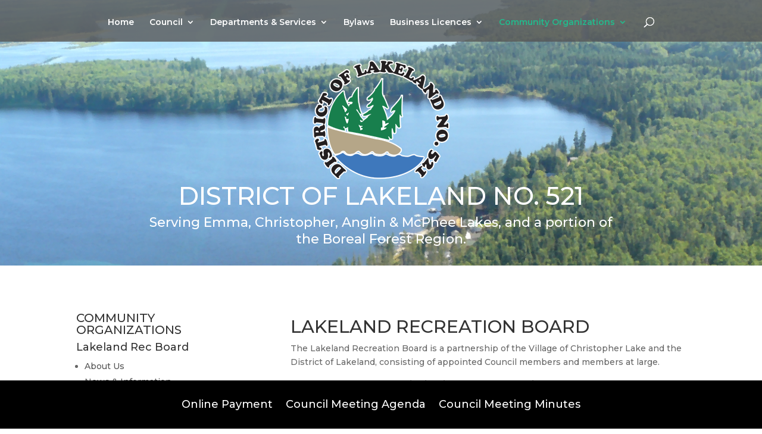

--- FILE ---
content_type: text/css
request_url: https://www.lakeland521.ca/wp-content/cache/wpfc-minified/knbu0qy3/br1ng.css
body_size: 6408
content:
@font-face {
font-family: 'FontAwesome';
src: url(//www.lakeland521.ca/wp-content/plugins/calendar-event/Includes/../JS/fonts/fontawesome-webfont.eot?v=4.6.3);
src: url(//www.lakeland521.ca/wp-content/plugins/calendar-event/Includes/../JS/fonts/fontawesome-webfont.eot?#iefix&v=4.6.3) format('embedded-opentype'), url(//www.lakeland521.ca/wp-content/plugins/calendar-event/Includes/../JS/fonts/fontawesome-webfont.woff2?v=4.6.3) format('woff2'), url(//www.lakeland521.ca/wp-content/plugins/calendar-event/Includes/../JS/fonts/fontawesome-webfont.woff?v=4.6.3) format('woff'), url(//www.lakeland521.ca/wp-content/plugins/calendar-event/Includes/../JS/fonts/fontawesome-webfont.ttf?v=4.6.3) format('truetype'), url(//www.lakeland521.ca/wp-content/plugins/calendar-event/Includes/../JS/fonts/fontawesome-webfont.svg?v=4.6.3#fontawesomeregular) format('svg');
font-weight: normal;
font-style: normal;
}
.totalsoft {
display: inline-block;
font: normal normal normal 14px/1 FontAwesome;
font-family: FontAwesome !important;
font-size: inherit;
text-rendering: auto;
-webkit-font-smoothing: antialiased;
-moz-osx-font-smoothing: grayscale;
} .totalsoft-lg {
font-size: 1.33333333em;
line-height: 0.75em;
vertical-align: -15%;
}
.totalsoft-2x {
font-size: 2em;
}
.totalsoft-3x {
font-size: 3em;
}
.totalsoft-4x {
font-size: 4em;
}
.totalsoft-5x {
font-size: 5em;
}
.totalsoft-fw {
width: 1.28571429em;
text-align: center;
}
.totalsoft-ul {
padding-left: 0;
margin-left: 2.14285714em;
list-style-type: none;
}
.totalsoft-ul > li {
position: relative;
}
.totalsoft-li {
position: absolute;
left: -2.14285714em;
width: 2.14285714em;
top: 0.14285714em;
text-align: center;
}
.totalsoft-li.totalsoft-lg {
left: -1.85714286em;
}
.totalsoft-border {
padding: .2em .25em .15em;
border: solid 0.08em #eeeeee;
border-radius: .1em;
}
.totalsoft-pull-left {
float: left;
}
.totalsoft-pull-right {
float: right;
}
.totalsoft.totalsoft-pull-left {
margin-right: .3em;
}
.totalsoft.totalsoft-pull-right {
margin-left: .3em;
} .pull-right {
float: right;
}
.pull-left {
float: left;
}
.totalsoft.pull-left {
margin-right: .3em;
}
.totalsoft.pull-right {
margin-left: .3em;
}
.totalsoft-spin {
-webkit-animation: fa-spin 2s infinite linear;
animation: fa-spin 2s infinite linear;
}
.totalsoft-pulse {
-webkit-animation: fa-spin 1s infinite steps(8);
animation: fa-spin 1s infinite steps(8);
}
@-webkit-keyframes fa-spin {
0% {
-webkit-transform: rotate(0deg);
transform: rotate(0deg);
}
100% {
-webkit-transform: rotate(359deg);
transform: rotate(359deg);
}
}
@keyframes fa-spin {
0% {
-webkit-transform: rotate(0deg);
transform: rotate(0deg);
}
100% {
-webkit-transform: rotate(359deg);
transform: rotate(359deg);
}
}
.totalsoft-rotate-90 {
-ms-filter: "progid:DXImageTransform.Microsoft.BasicImage(rotation=1)";
-webkit-transform: rotate(90deg);
-ms-transform: rotate(90deg);
transform: rotate(90deg);
}
.totalsoft-rotate-180 {
-ms-filter: "progid:DXImageTransform.Microsoft.BasicImage(rotation=2)";
-webkit-transform: rotate(180deg);
-ms-transform: rotate(180deg);
transform: rotate(180deg);
}
.totalsoft-rotate-270 {
-ms-filter: "progid:DXImageTransform.Microsoft.BasicImage(rotation=3)";
-webkit-transform: rotate(270deg);
-ms-transform: rotate(270deg);
transform: rotate(270deg);
}
.totalsoft-flip-horizontal {
-ms-filter: "progid:DXImageTransform.Microsoft.BasicImage(rotation=0, mirror=1)";
-webkit-transform: scale(-1, 1);
-ms-transform: scale(-1, 1);
transform: scale(-1, 1);
}
.totalsoft-flip-vertical {
-ms-filter: "progid:DXImageTransform.Microsoft.BasicImage(rotation=2, mirror=1)";
-webkit-transform: scale(1, -1);
-ms-transform: scale(1, -1);
transform: scale(1, -1);
}
:root .totalsoft-rotate-90,
:root .totalsoft-rotate-180,
:root .totalsoft-rotate-270,
:root .totalsoft-flip-horizontal,
:root .totalsoft-flip-vertical {
filter: none;
}
.totalsoft-stack {
position: relative;
display: inline-block;
width: 2em;
height: 2em;
line-height: 2em;
vertical-align: middle;
}
.totalsoft-stack-1x,
.totalsoft-stack-2x {
position: absolute;
left: 0;
width: 100%;
text-align: center;
}
.totalsoft-stack-1x {
line-height: inherit;
}
.totalsoft-stack-2x {
font-size: 2em;
}
.totalsoft-inverse {
color: #ffffff;
} .totalsoft-glass:before {
content: "\f000";
}
.totalsoft-music:before {
content: "\f001";
}
.totalsoft-search:before {
content: "\f002";
}
.totalsoft-envelope-o:before {
content: "\f003";
}
.totalsoft-heart:before {
content: "\f004";
}
.totalsoft-star:before {
content: "\f005";
}
.totalsoft-star-o:before {
content: "\f006";
}
.totalsoft-user:before {
content: "\f007";
}
.totalsoft-film:before {
content: "\f008";
}
.totalsoft-th-large:before {
content: "\f009";
}
.totalsoft-th:before {
content: "\f00a";
}
.totalsoft-th-list:before {
content: "\f00b";
}
.totalsoft-check:before {
content: "\f00c";
}
.totalsoft-remove:before,
.totalsoft-close:before,
.totalsoft-times:before {
content: "\f00d";
}
.totalsoft-search-plus:before {
content: "\f00e";
}
.totalsoft-search-minus:before {
content: "\f010";
}
.totalsoft-power-off:before {
content: "\f011";
}
.totalsoft-signal:before {
content: "\f012";
}
.totalsoft-gear:before,
.totalsoft-cog:before {
content: "\f013";
}
.totalsoft-trash-o:before {
content: "\f014";
}
.totalsoft-home:before {
content: "\f015";
}
.totalsoft-file-o:before {
content: "\f016";
}
.totalsoft-clock-o:before {
content: "\f017";
}
.totalsoft-road:before {
content: "\f018";
}
.totalsoft-download:before {
content: "\f019";
}
.totalsoft-arrow-circle-o-down:before {
content: "\f01a";
}
.totalsoft-arrow-circle-o-up:before {
content: "\f01b";
}
.totalsoft-inbox:before {
content: "\f01c";
}
.totalsoft-play-circle-o:before {
content: "\f01d";
}
.totalsoft-rotate-right:before,
.totalsoft-repeat:before {
content: "\f01e";
}
.totalsoft-refresh:before {
content: "\f021";
}
.totalsoft-list-alt:before {
content: "\f022";
}
.totalsoft-lock:before {
content: "\f023";
}
.totalsoft-flag:before {
content: "\f024";
}
.totalsoft-headphones:before {
content: "\f025";
}
.totalsoft-volume-off:before {
content: "\f026";
}
.totalsoft-volume-down:before {
content: "\f027";
}
.totalsoft-volume-up:before {
content: "\f028";
}
.totalsoft-qrcode:before {
content: "\f029";
}
.totalsoft-barcode:before {
content: "\f02a";
}
.totalsoft-tag:before {
content: "\f02b";
}
.totalsoft-tags:before {
content: "\f02c";
}
.totalsoft-book:before {
content: "\f02d";
}
.totalsoft-bookmark:before {
content: "\f02e";
}
.totalsoft-print:before {
content: "\f02f";
}
.totalsoft-camera:before {
content: "\f030";
}
.totalsoft-font:before {
content: "\f031";
}
.totalsoft-bold:before {
content: "\f032";
}
.totalsoft-italic:before {
content: "\f033";
}
.totalsoft-text-height:before {
content: "\f034";
}
.totalsoft-text-width:before {
content: "\f035";
}
.totalsoft-align-left:before {
content: "\f036";
}
.totalsoft-align-center:before {
content: "\f037";
}
.totalsoft-align-right:before {
content: "\f038";
}
.totalsoft-align-justify:before {
content: "\f039";
}
.totalsoft-list:before {
content: "\f03a";
}
.totalsoft-dedent:before,
.totalsoft-outdent:before {
content: "\f03b";
}
.totalsoft-indent:before {
content: "\f03c";
}
.totalsoft-video-camera:before {
content: "\f03d";
}
.totalsoft-photo:before,
.totalsoft-image:before,
.totalsoft-picture-o:before {
content: "\f03e";
}
.totalsoft-pencil:before {
content: "\f040";
}
.totalsoft-map-marker:before {
content: "\f041";
}
.totalsoft-adjust:before {
content: "\f042";
}
.totalsoft-tint:before {
content: "\f043";
}
.totalsoft-edit:before,
.totalsoft-pencil-square-o:before {
content: "\f044";
}
.totalsoft-share-square-o:before {
content: "\f045";
}
.totalsoft-check-square-o:before {
content: "\f046";
}
.totalsoft-arrows:before {
content: "\f047";
}
.totalsoft-step-backward:before {
content: "\f048";
}
.totalsoft-fast-backward:before {
content: "\f049";
}
.totalsoft-backward:before {
content: "\f04a";
}
.totalsoft-play:before {
content: "\f04b";
}
.totalsoft-pause:before {
content: "\f04c";
}
.totalsoft-stop:before {
content: "\f04d";
}
.totalsoft-forward:before {
content: "\f04e";
}
.totalsoft-fast-forward:before {
content: "\f050";
}
.totalsoft-step-forward:before {
content: "\f051";
}
.totalsoft-eject:before {
content: "\f052";
}
.totalsoft-chevron-left:before {
content: "\f053";
}
.totalsoft-chevron-right:before {
content: "\f054";
}
.totalsoft-plus-circle:before {
content: "\f055";
}
.totalsoft-minus-circle:before {
content: "\f056";
}
.totalsoft-times-circle:before {
content: "\f057";
}
.totalsoft-check-circle:before {
content: "\f058";
}
.totalsoft-question-circle:before {
content: "\f059";
}
.totalsoft-info-circle:before {
content: "\f05a";
}
.totalsoft-crosshairs:before {
content: "\f05b";
}
.totalsoft-times-circle-o:before {
content: "\f05c";
}
.totalsoft-check-circle-o:before {
content: "\f05d";
}
.totalsoft-ban:before {
content: "\f05e";
}
.totalsoft-arrow-left:before {
content: "\f060";
}
.totalsoft-arrow-right:before {
content: "\f061";
}
.totalsoft-arrow-up:before {
content: "\f062";
}
.totalsoft-arrow-down:before {
content: "\f063";
}
.totalsoft-mail-forward:before,
.totalsoft-share:before {
content: "\f064";
}
.totalsoft-expand:before {
content: "\f065";
}
.totalsoft-compress:before {
content: "\f066";
}
.totalsoft-plus:before {
content: "\f067";
}
.totalsoft-minus:before {
content: "\f068";
}
.totalsoft-asterisk:before {
content: "\f069";
}
.totalsoft-exclamation-circle:before {
content: "\f06a";
}
.totalsoft-gift:before {
content: "\f06b";
}
.totalsoft-leaf:before {
content: "\f06c";
}
.totalsoft-fire:before {
content: "\f06d";
}
.totalsoft-eye:before {
content: "\f06e";
}
.totalsoft-eye-slash:before {
content: "\f070";
}
.totalsoft-warning:before,
.totalsoft-exclamation-triangle:before {
content: "\f071";
}
.totalsoft-plane:before {
content: "\f072";
}
.totalsoft-calendar:before {
content: "\f073";
}
.totalsoft-random:before {
content: "\f074";
}
.totalsoft-comment:before {
content: "\f075";
}
.totalsoft-magnet:before {
content: "\f076";
}
.totalsoft-chevron-up:before {
content: "\f077";
}
.totalsoft-chevron-down:before {
content: "\f078";
}
.totalsoft-retweet:before {
content: "\f079";
}
.totalsoft-shopping-cart:before {
content: "\f07a";
}
.totalsoft-folder:before {
content: "\f07b";
}
.totalsoft-folder-open:before {
content: "\f07c";
}
.totalsoft-arrows-v:before {
content: "\f07d";
}
.totalsoft-arrows-h:before {
content: "\f07e";
}
.totalsoft-bar-chart-o:before,
.totalsoft-bar-chart:before {
content: "\f080";
}
.totalsoft-twitter-square:before {
content: "\f081";
}
.totalsoft-facebook-square:before {
content: "\f082";
}
.totalsoft-camera-retro:before {
content: "\f083";
}
.totalsoft-key:before {
content: "\f084";
}
.totalsoft-gears:before,
.totalsoft-cogs:before {
content: "\f085";
}
.totalsoft-comments:before {
content: "\f086";
}
.totalsoft-thumbs-o-up:before {
content: "\f087";
}
.totalsoft-thumbs-o-down:before {
content: "\f088";
}
.totalsoft-star-half:before {
content: "\f089";
}
.totalsoft-heart-o:before {
content: "\f08a";
}
.totalsoft-sign-out:before {
content: "\f08b";
}
.totalsoft-linkedin-square:before {
content: "\f08c";
}
.totalsoft-thumb-tack:before {
content: "\f08d";
}
.totalsoft-external-link:before {
content: "\f08e";
}
.totalsoft-sign-in:before {
content: "\f090";
}
.totalsoft-trophy:before {
content: "\f091";
}
.totalsoft-github-square:before {
content: "\f092";
}
.totalsoft-upload:before {
content: "\f093";
}
.totalsoft-lemon-o:before {
content: "\f094";
}
.totalsoft-phone:before {
content: "\f095";
}
.totalsoft-square-o:before {
content: "\f096";
}
.totalsoft-bookmark-o:before {
content: "\f097";
}
.totalsoft-phone-square:before {
content: "\f098";
}
.totalsoft-twitter:before {
content: "\f099";
}
.totalsoft-facebook-f:before,
.totalsoft-facebook:before {
content: "\f09a";
}
.totalsoft-github:before {
content: "\f09b";
}
.totalsoft-unlock:before {
content: "\f09c";
}
.totalsoft-credit-card:before {
content: "\f09d";
}
.totalsoft-feed:before,
.totalsoft-rss:before {
content: "\f09e";
}
.totalsoft-hdd-o:before {
content: "\f0a0";
}
.totalsoft-bullhorn:before {
content: "\f0a1";
}
.totalsoft-bell:before {
content: "\f0f3";
}
.totalsoft-certificate:before {
content: "\f0a3";
}
.totalsoft-hand-o-right:before {
content: "\f0a4";
}
.totalsoft-hand-o-left:before {
content: "\f0a5";
}
.totalsoft-hand-o-up:before {
content: "\f0a6";
}
.totalsoft-hand-o-down:before {
content: "\f0a7";
}
.totalsoft-arrow-circle-left:before {
content: "\f0a8";
}
.totalsoft-arrow-circle-right:before {
content: "\f0a9";
}
.totalsoft-arrow-circle-up:before {
content: "\f0aa";
}
.totalsoft-arrow-circle-down:before {
content: "\f0ab";
}
.totalsoft-globe:before {
content: "\f0ac";
}
.totalsoft-wrench:before {
content: "\f0ad";
}
.totalsoft-tasks:before {
content: "\f0ae";
}
.totalsoft-filter:before {
content: "\f0b0";
}
.totalsoft-briefcase:before {
content: "\f0b1";
}
.totalsoft-arrows-alt:before {
content: "\f0b2";
}
.totalsoft-group:before,
.totalsoft-users:before {
content: "\f0c0";
}
.totalsoft-chain:before,
.totalsoft-link:before {
content: "\f0c1";
}
.totalsoft-cloud:before {
content: "\f0c2";
}
.totalsoft-flask:before {
content: "\f0c3";
}
.totalsoft-cut:before,
.totalsoft-scissors:before {
content: "\f0c4";
}
.totalsoft-copy:before,
.totalsoft-files-o:before {
content: "\f0c5";
}
.totalsoft-paperclip:before {
content: "\f0c6";
}
.totalsoft-save:before,
.totalsoft-floppy-o:before {
content: "\f0c7";
}
.totalsoft-square:before {
content: "\f0c8";
}
.totalsoft-navicon:before,
.totalsoft-reorder:before,
.totalsoft-bars:before {
content: "\f0c9";
}
.totalsoft-list-ul:before {
content: "\f0ca";
}
.totalsoft-list-ol:before {
content: "\f0cb";
}
.totalsoft-strikethrough:before {
content: "\f0cc";
}
.totalsoft-underline:before {
content: "\f0cd";
}
.totalsoft-table:before {
content: "\f0ce";
}
.totalsoft-magic:before {
content: "\f0d0";
}
.totalsoft-truck:before {
content: "\f0d1";
}
.totalsoft-pinterest:before {
content: "\f0d2";
}
.totalsoft-pinterest-square:before {
content: "\f0d3";
}
.totalsoft-google-plus-square:before {
content: "\f0d4";
}
.totalsoft-google-plus:before {
content: "\f0d5";
}
.totalsoft-money:before {
content: "\f0d6";
}
.totalsoft-caret-down:before {
content: "\f0d7";
}
.totalsoft-caret-up:before {
content: "\f0d8";
}
.totalsoft-caret-left:before {
content: "\f0d9";
}
.totalsoft-caret-right:before {
content: "\f0da";
}
.totalsoft-columns:before {
content: "\f0db";
}
.totalsoft-unsorted:before,
.totalsoft-sort:before {
content: "\f0dc";
}
.totalsoft-sort-down:before,
.totalsoft-sort-desc:before {
content: "\f0dd";
}
.totalsoft-sort-up:before,
.totalsoft-sort-asc:before {
content: "\f0de";
}
.totalsoft-envelope:before {
content: "\f0e0";
}
.totalsoft-linkedin:before {
content: "\f0e1";
}
.totalsoft-rotate-left:before,
.totalsoft-undo:before {
content: "\f0e2";
}
.totalsoft-legal:before,
.totalsoft-gavel:before {
content: "\f0e3";
}
.totalsoft-dashboard:before,
.totalsoft-tachometer:before {
content: "\f0e4";
}
.totalsoft-comment-o:before {
content: "\f0e5";
}
.totalsoft-comments-o:before {
content: "\f0e6";
}
.totalsoft-flash:before,
.totalsoft-bolt:before {
content: "\f0e7";
}
.totalsoft-sitemap:before {
content: "\f0e8";
}
.totalsoft-umbrella:before {
content: "\f0e9";
}
.totalsoft-paste:before,
.totalsoft-clipboard:before {
content: "\f0ea";
}
.totalsoft-lightbulb-o:before {
content: "\f0eb";
}
.totalsoft-exchange:before {
content: "\f0ec";
}
.totalsoft-cloud-download:before {
content: "\f0ed";
}
.totalsoft-cloud-upload:before {
content: "\f0ee";
}
.totalsoft-user-md:before {
content: "\f0f0";
}
.totalsoft-stethoscope:before {
content: "\f0f1";
}
.totalsoft-suitcase:before {
content: "\f0f2";
}
.totalsoft-bell-o:before {
content: "\f0a2";
}
.totalsoft-coffee:before {
content: "\f0f4";
}
.totalsoft-cutlery:before {
content: "\f0f5";
}
.totalsoft-file-text-o:before {
content: "\f0f6";
}
.totalsoft-building-o:before {
content: "\f0f7";
}
.totalsoft-hospital-o:before {
content: "\f0f8";
}
.totalsoft-ambulance:before {
content: "\f0f9";
}
.totalsoft-medkit:before {
content: "\f0fa";
}
.totalsoft-fighter-jet:before {
content: "\f0fb";
}
.totalsoft-beer:before {
content: "\f0fc";
}
.totalsoft-h-square:before {
content: "\f0fd";
}
.totalsoft-plus-square:before {
content: "\f0fe";
}
.totalsoft-angle-double-left:before {
content: "\f100";
}
.totalsoft-angle-double-right:before {
content: "\f101";
}
.totalsoft-angle-double-up:before {
content: "\f102";
}
.totalsoft-angle-double-down:before {
content: "\f103";
}
.totalsoft-angle-left:before {
content: "\f104";
}
.totalsoft-angle-right:before {
content: "\f105";
}
.totalsoft-angle-up:before {
content: "\f106";
}
.totalsoft-angle-down:before {
content: "\f107";
}
.totalsoft-desktop:before {
content: "\f108";
}
.totalsoft-laptop:before {
content: "\f109";
}
.totalsoft-tablet:before {
content: "\f10a";
}
.totalsoft-mobile-phone:before,
.totalsoft-mobile:before {
content: "\f10b";
}
.totalsoft-circle-o:before {
content: "\f10c";
}
.totalsoft-quote-left:before {
content: "\f10d";
}
.totalsoft-quote-right:before {
content: "\f10e";
}
.totalsoft-spinner:before {
content: "\f110";
}
.totalsoft-circle:before {
content: "\f111";
}
.totalsoft-mail-reply:before,
.totalsoft-reply:before {
content: "\f112";
}
.totalsoft-github-alt:before {
content: "\f113";
}
.totalsoft-folder-o:before {
content: "\f114";
}
.totalsoft-folder-open-o:before {
content: "\f115";
}
.totalsoft-smile-o:before {
content: "\f118";
}
.totalsoft-frown-o:before {
content: "\f119";
}
.totalsoft-meh-o:before {
content: "\f11a";
}
.totalsoft-gamepad:before {
content: "\f11b";
}
.totalsoft-keyboard-o:before {
content: "\f11c";
}
.totalsoft-flag-o:before {
content: "\f11d";
}
.totalsoft-flag-checkered:before {
content: "\f11e";
}
.totalsoft-terminal:before {
content: "\f120";
}
.totalsoft-code:before {
content: "\f121";
}
.totalsoft-mail-reply-all:before,
.totalsoft-reply-all:before {
content: "\f122";
}
.totalsoft-star-half-empty:before,
.totalsoft-star-half-full:before,
.totalsoft-star-half-o:before {
content: "\f123";
}
.totalsoft-location-arrow:before {
content: "\f124";
}
.totalsoft-crop:before {
content: "\f125";
}
.totalsoft-code-fork:before {
content: "\f126";
}
.totalsoft-unlink:before,
.totalsoft-chain-broken:before {
content: "\f127";
}
.totalsoft-question:before {
content: "\f128";
}
.totalsoft-info:before {
content: "\f129";
}
.totalsoft-exclamation:before {
content: "\f12a";
}
.totalsoft-superscript:before {
content: "\f12b";
}
.totalsoft-subscript:before {
content: "\f12c";
}
.totalsoft-eraser:before {
content: "\f12d";
}
.totalsoft-puzzle-piece:before {
content: "\f12e";
}
.totalsoft-microphone:before {
content: "\f130";
}
.totalsoft-microphone-slash:before {
content: "\f131";
}
.totalsoft-shield:before {
content: "\f132";
}
.totalsoft-calendar-o:before {
content: "\f133";
}
.totalsoft-fire-extinguisher:before {
content: "\f134";
}
.totalsoft-rocket:before {
content: "\f135";
}
.totalsoft-maxcdn:before {
content: "\f136";
}
.totalsoft-chevron-circle-left:before {
content: "\f137";
}
.totalsoft-chevron-circle-right:before {
content: "\f138";
}
.totalsoft-chevron-circle-up:before {
content: "\f139";
}
.totalsoft-chevron-circle-down:before {
content: "\f13a";
}
.totalsoft-html5:before {
content: "\f13b";
}
.totalsoft-css3:before {
content: "\f13c";
}
.totalsoft-anchor:before {
content: "\f13d";
}
.totalsoft-unlock-alt:before {
content: "\f13e";
}
.totalsoft-bullseye:before {
content: "\f140";
}
.totalsoft-ellipsis-h:before {
content: "\f141";
}
.totalsoft-ellipsis-v:before {
content: "\f142";
}
.totalsoft-rss-square:before {
content: "\f143";
}
.totalsoft-play-circle:before {
content: "\f144";
}
.totalsoft-ticket:before {
content: "\f145";
}
.totalsoft-minus-square:before {
content: "\f146";
}
.totalsoft-minus-square-o:before {
content: "\f147";
}
.totalsoft-level-up:before {
content: "\f148";
}
.totalsoft-level-down:before {
content: "\f149";
}
.totalsoft-check-square:before {
content: "\f14a";
}
.totalsoft-pencil-square:before {
content: "\f14b";
}
.totalsoft-external-link-square:before {
content: "\f14c";
}
.totalsoft-share-square:before {
content: "\f14d";
}
.totalsoft-compass:before {
content: "\f14e";
}
.totalsoft-toggle-down:before,
.totalsoft-caret-square-o-down:before {
content: "\f150";
}
.totalsoft-toggle-up:before,
.totalsoft-caret-square-o-up:before {
content: "\f151";
}
.totalsoft-toggle-right:before,
.totalsoft-caret-square-o-right:before {
content: "\f152";
}
.totalsoft-euro:before,
.totalsoft-eur:before {
content: "\f153";
}
.totalsoft-gbp:before {
content: "\f154";
}
.totalsoft-dollar:before,
.totalsoft-usd:before {
content: "\f155";
}
.totalsoft-rupee:before,
.totalsoft-inr:before {
content: "\f156";
}
.totalsoft-cny:before,
.totalsoft-rmb:before,
.totalsoft-yen:before,
.totalsoft-jpy:before {
content: "\f157";
}
.totalsoft-ruble:before,
.totalsoft-rouble:before,
.totalsoft-rub:before {
content: "\f158";
}
.totalsoft-won:before,
.totalsoft-krw:before {
content: "\f159";
}
.totalsoft-bitcoin:before,
.totalsoft-btc:before {
content: "\f15a";
}
.totalsoft-file:before {
content: "\f15b";
}
.totalsoft-file-text:before {
content: "\f15c";
}
.totalsoft-sort-alpha-asc:before {
content: "\f15d";
}
.totalsoft-sort-alpha-desc:before {
content: "\f15e";
}
.totalsoft-sort-amount-asc:before {
content: "\f160";
}
.totalsoft-sort-amount-desc:before {
content: "\f161";
}
.totalsoft-sort-numeric-asc:before {
content: "\f162";
}
.totalsoft-sort-numeric-desc:before {
content: "\f163";
}
.totalsoft-thumbs-up:before {
content: "\f164";
}
.totalsoft-thumbs-down:before {
content: "\f165";
}
.totalsoft-youtube-square:before {
content: "\f166";
}
.totalsoft-youtube:before {
content: "\f167";
}
.totalsoft-xing:before {
content: "\f168";
}
.totalsoft-xing-square:before {
content: "\f169";
}
.totalsoft-youtube-play:before {
content: "\f16a";
}
.totalsoft-dropbox:before {
content: "\f16b";
}
.totalsoft-stack-overflow:before {
content: "\f16c";
}
.totalsoft-instagram:before {
content: "\f16d";
}
.totalsoft-flickr:before {
content: "\f16e";
}
.totalsoft-adn:before {
content: "\f170";
}
.totalsoft-bitbucket:before {
content: "\f171";
}
.totalsoft-bitbucket-square:before {
content: "\f172";
}
.totalsoft-tumblr:before {
content: "\f173";
}
.totalsoft-tumblr-square:before {
content: "\f174";
}
.totalsoft-long-arrow-down:before {
content: "\f175";
}
.totalsoft-long-arrow-up:before {
content: "\f176";
}
.totalsoft-long-arrow-left:before {
content: "\f177";
}
.totalsoft-long-arrow-right:before {
content: "\f178";
}
.totalsoft-apple:before {
content: "\f179";
}
.totalsoft-windows:before {
content: "\f17a";
}
.totalsoft-android:before {
content: "\f17b";
}
.totalsoft-linux:before {
content: "\f17c";
}
.totalsoft-dribbble:before {
content: "\f17d";
}
.totalsoft-skype:before {
content: "\f17e";
}
.totalsoft-foursquare:before {
content: "\f180";
}
.totalsoft-trello:before {
content: "\f181";
}
.totalsoft-female:before {
content: "\f182";
}
.totalsoft-male:before {
content: "\f183";
}
.totalsoft-gittip:before,
.totalsoft-gratipay:before {
content: "\f184";
}
.totalsoft-sun-o:before {
content: "\f185";
}
.totalsoft-moon-o:before {
content: "\f186";
}
.totalsoft-archive:before {
content: "\f187";
}
.totalsoft-bug:before {
content: "\f188";
}
.totalsoft-vk:before {
content: "\f189";
}
.totalsoft-weibo:before {
content: "\f18a";
}
.totalsoft-renren:before {
content: "\f18b";
}
.totalsoft-pagelines:before {
content: "\f18c";
}
.totalsoft-stack-exchange:before {
content: "\f18d";
}
.totalsoft-arrow-circle-o-right:before {
content: "\f18e";
}
.totalsoft-arrow-circle-o-left:before {
content: "\f190";
}
.totalsoft-toggle-left:before,
.totalsoft-caret-square-o-left:before {
content: "\f191";
}
.totalsoft-dot-circle-o:before {
content: "\f192";
}
.totalsoft-wheelchair:before {
content: "\f193";
}
.totalsoft-vimeo-square:before {
content: "\f194";
}
.totalsoft-turkish-lira:before,
.totalsoft-try:before {
content: "\f195";
}
.totalsoft-plus-square-o:before {
content: "\f196";
}
.totalsoft-space-shuttle:before {
content: "\f197";
}
.totalsoft-slack:before {
content: "\f198";
}
.totalsoft-envelope-square:before {
content: "\f199";
}
.totalsoft-wordpress:before {
content: "\f19a";
}
.totalsoft-openid:before {
content: "\f19b";
}
.totalsoft-institution:before,
.totalsoft-bank:before,
.totalsoft-university:before {
content: "\f19c";
}
.totalsoft-mortar-board:before,
.totalsoft-graduation-cap:before {
content: "\f19d";
}
.totalsoft-yahoo:before {
content: "\f19e";
}
.totalsoft-google:before {
content: "\f1a0";
}
.totalsoft-reddit:before {
content: "\f1a1";
}
.totalsoft-reddit-square:before {
content: "\f1a2";
}
.totalsoft-stumbleupon-circle:before {
content: "\f1a3";
}
.totalsoft-stumbleupon:before {
content: "\f1a4";
}
.totalsoft-delicious:before {
content: "\f1a5";
}
.totalsoft-digg:before {
content: "\f1a6";
}
.totalsoft-pied-piper-pp:before {
content: "\f1a7";
}
.totalsoft-pied-piper-alt:before {
content: "\f1a8";
}
.totalsoft-drupal:before {
content: "\f1a9";
}
.totalsoft-joomla:before {
content: "\f1aa";
}
.totalsoft-language:before {
content: "\f1ab";
}
.totalsoft-fax:before {
content: "\f1ac";
}
.totalsoft-building:before {
content: "\f1ad";
}
.totalsoft-child:before {
content: "\f1ae";
}
.totalsoft-paw:before {
content: "\f1b0";
}
.totalsoft-spoon:before {
content: "\f1b1";
}
.totalsoft-cube:before {
content: "\f1b2";
}
.totalsoft-cubes:before {
content: "\f1b3";
}
.totalsoft-behance:before {
content: "\f1b4";
}
.totalsoft-behance-square:before {
content: "\f1b5";
}
.totalsoft-steam:before {
content: "\f1b6";
}
.totalsoft-steam-square:before {
content: "\f1b7";
}
.totalsoft-recycle:before {
content: "\f1b8";
}
.totalsoft-automobile:before,
.totalsoft-car:before {
content: "\f1b9";
}
.totalsoft-cab:before,
.totalsoft-taxi:before {
content: "\f1ba";
}
.totalsoft-tree:before {
content: "\f1bb";
}
.totalsoft-spotify:before {
content: "\f1bc";
}
.totalsoft-deviantart:before {
content: "\f1bd";
}
.totalsoft-soundcloud:before {
content: "\f1be";
}
.totalsoft-database:before {
content: "\f1c0";
}
.totalsoft-file-pdf-o:before {
content: "\f1c1";
}
.totalsoft-file-word-o:before {
content: "\f1c2";
}
.totalsoft-file-excel-o:before {
content: "\f1c3";
}
.totalsoft-file-powerpoint-o:before {
content: "\f1c4";
}
.totalsoft-file-photo-o:before,
.totalsoft-file-picture-o:before,
.totalsoft-file-image-o:before {
content: "\f1c5";
}
.totalsoft-file-zip-o:before,
.totalsoft-file-archive-o:before {
content: "\f1c6";
}
.totalsoft-file-sound-o:before,
.totalsoft-file-audio-o:before {
content: "\f1c7";
}
.totalsoft-file-movie-o:before,
.totalsoft-file-video-o:before {
content: "\f1c8";
}
.totalsoft-file-code-o:before {
content: "\f1c9";
}
.totalsoft-vine:before {
content: "\f1ca";
}
.totalsoft-codepen:before {
content: "\f1cb";
}
.totalsoft-jsfiddle:before {
content: "\f1cc";
}
.totalsoft-life-bouy:before,
.totalsoft-life-buoy:before,
.totalsoft-life-saver:before,
.totalsoft-support:before,
.totalsoft-life-ring:before {
content: "\f1cd";
}
.totalsoft-circle-o-notch:before {
content: "\f1ce";
}
.totalsoft-ra:before,
.totalsoft-resistance:before,
.totalsoft-rebel:before {
content: "\f1d0";
}
.totalsoft-ge:before,
.totalsoft-empire:before {
content: "\f1d1";
}
.totalsoft-git-square:before {
content: "\f1d2";
}
.totalsoft-git:before {
content: "\f1d3";
}
.totalsoft-y-combinator-square:before,
.totalsoft-yc-square:before,
.totalsoft-hacker-news:before {
content: "\f1d4";
}
.totalsoft-tencent-weibo:before {
content: "\f1d5";
}
.totalsoft-qq:before {
content: "\f1d6";
}
.totalsoft-wechat:before,
.totalsoft-weixin:before {
content: "\f1d7";
}
.totalsoft-send:before,
.totalsoft-paper-plane:before {
content: "\f1d8";
}
.totalsoft-send-o:before,
.totalsoft-paper-plane-o:before {
content: "\f1d9";
}
.totalsoft-history:before {
content: "\f1da";
}
.totalsoft-circle-thin:before {
content: "\f1db";
}
.totalsoft-header:before {
content: "\f1dc";
}
.totalsoft-paragraph:before {
content: "\f1dd";
}
.totalsoft-sliders:before {
content: "\f1de";
}
.totalsoft-share-alt:before {
content: "\f1e0";
}
.totalsoft-share-alt-square:before {
content: "\f1e1";
}
.totalsoft-bomb:before {
content: "\f1e2";
}
.totalsoft-soccer-ball-o:before,
.totalsoft-futbol-o:before {
content: "\f1e3";
}
.totalsoft-tty:before {
content: "\f1e4";
}
.totalsoft-binoculars:before {
content: "\f1e5";
}
.totalsoft-plug:before {
content: "\f1e6";
}
.totalsoft-slideshare:before {
content: "\f1e7";
}
.totalsoft-twitch:before {
content: "\f1e8";
}
.totalsoft-yelp:before {
content: "\f1e9";
}
.totalsoft-newspaper-o:before {
content: "\f1ea";
}
.totalsoft-wifi:before {
content: "\f1eb";
}
.totalsoft-calculator:before {
content: "\f1ec";
}
.totalsoft-paypal:before {
content: "\f1ed";
}
.totalsoft-google-wallet:before {
content: "\f1ee";
}
.totalsoft-cc-visa:before {
content: "\f1f0";
}
.totalsoft-cc-mastercard:before {
content: "\f1f1";
}
.totalsoft-cc-discover:before {
content: "\f1f2";
}
.totalsoft-cc-amex:before {
content: "\f1f3";
}
.totalsoft-cc-paypal:before {
content: "\f1f4";
}
.totalsoft-cc-stripe:before {
content: "\f1f5";
}
.totalsoft-bell-slash:before {
content: "\f1f6";
}
.totalsoft-bell-slash-o:before {
content: "\f1f7";
}
.totalsoft-trash:before {
content: "\f1f8";
}
.totalsoft-copyright:before {
content: "\f1f9";
}
.totalsoft-at:before {
content: "\f1fa";
}
.totalsoft-eyedropper:before {
content: "\f1fb";
}
.totalsoft-paint-brush:before {
content: "\f1fc";
}
.totalsoft-birthday-cake:before {
content: "\f1fd";
}
.totalsoft-area-chart:before {
content: "\f1fe";
}
.totalsoft-pie-chart:before {
content: "\f200";
}
.totalsoft-line-chart:before {
content: "\f201";
}
.totalsoft-lastfm:before {
content: "\f202";
}
.totalsoft-lastfm-square:before {
content: "\f203";
}
.totalsoft-toggle-off:before {
content: "\f204";
}
.totalsoft-toggle-on:before {
content: "\f205";
}
.totalsoft-bicycle:before {
content: "\f206";
}
.totalsoft-bus:before {
content: "\f207";
}
.totalsoft-ioxhost:before {
content: "\f208";
}
.totalsoft-angellist:before {
content: "\f209";
}
.totalsoft-cc:before {
content: "\f20a";
}
.totalsoft-shekel:before,
.totalsoft-sheqel:before,
.totalsoft-ils:before {
content: "\f20b";
}
.totalsoft-meanpath:before {
content: "\f20c";
}
.totalsoft-buysellads:before {
content: "\f20d";
}
.totalsoft-connectdevelop:before {
content: "\f20e";
}
.totalsoft-dashcube:before {
content: "\f210";
}
.totalsoft-forumbee:before {
content: "\f211";
}
.totalsoft-leanpub:before {
content: "\f212";
}
.totalsoft-sellsy:before {
content: "\f213";
}
.totalsoft-shirtsinbulk:before {
content: "\f214";
}
.totalsoft-simplybuilt:before {
content: "\f215";
}
.totalsoft-skyatlas:before {
content: "\f216";
}
.totalsoft-cart-plus:before {
content: "\f217";
}
.totalsoft-cart-arrow-down:before {
content: "\f218";
}
.totalsoft-diamond:before {
content: "\f219";
}
.totalsoft-ship:before {
content: "\f21a";
}
.totalsoft-user-secret:before {
content: "\f21b";
}
.totalsoft-motorcycle:before {
content: "\f21c";
}
.totalsoft-street-view:before {
content: "\f21d";
}
.totalsoft-heartbeat:before {
content: "\f21e";
}
.totalsoft-venus:before {
content: "\f221";
}
.totalsoft-mars:before {
content: "\f222";
}
.totalsoft-mercury:before {
content: "\f223";
}
.totalsoft-intersex:before,
.totalsoft-transgender:before {
content: "\f224";
}
.totalsoft-transgender-alt:before {
content: "\f225";
}
.totalsoft-venus-double:before {
content: "\f226";
}
.totalsoft-mars-double:before {
content: "\f227";
}
.totalsoft-venus-mars:before {
content: "\f228";
}
.totalsoft-mars-stroke:before {
content: "\f229";
}
.totalsoft-mars-stroke-v:before {
content: "\f22a";
}
.totalsoft-mars-stroke-h:before {
content: "\f22b";
}
.totalsoft-neuter:before {
content: "\f22c";
}
.totalsoft-genderless:before {
content: "\f22d";
}
.totalsoft-facebook-official:before {
content: "\f230";
}
.totalsoft-pinterest-p:before {
content: "\f231";
}
.totalsoft-whatsapp:before {
content: "\f232";
}
.totalsoft-server:before {
content: "\f233";
}
.totalsoft-user-plus:before {
content: "\f234";
}
.totalsoft-user-times:before {
content: "\f235";
}
.totalsoft-hotel:before,
.totalsoft-bed:before {
content: "\f236";
}
.totalsoft-viacoin:before {
content: "\f237";
}
.totalsoft-train:before {
content: "\f238";
}
.totalsoft-subway:before {
content: "\f239";
}
.totalsoft-medium:before {
content: "\f23a";
}
.totalsoft-yc:before,
.totalsoft-y-combinator:before {
content: "\f23b";
}
.totalsoft-optin-monster:before {
content: "\f23c";
}
.totalsoft-opencart:before {
content: "\f23d";
}
.totalsoft-expeditedssl:before {
content: "\f23e";
}
.totalsoft-battery-4:before,
.totalsoft-battery-full:before {
content: "\f240";
}
.totalsoft-battery-3:before,
.totalsoft-battery-three-quarters:before {
content: "\f241";
}
.totalsoft-battery-2:before,
.totalsoft-battery-half:before {
content: "\f242";
}
.totalsoft-battery-1:before,
.totalsoft-battery-quarter:before {
content: "\f243";
}
.totalsoft-battery-0:before,
.totalsoft-battery-empty:before {
content: "\f244";
}
.totalsoft-mouse-pointer:before {
content: "\f245";
}
.totalsoft-i-cursor:before {
content: "\f246";
}
.totalsoft-object-group:before {
content: "\f247";
}
.totalsoft-object-ungroup:before {
content: "\f248";
}
.totalsoft-sticky-note:before {
content: "\f249";
}
.totalsoft-sticky-note-o:before {
content: "\f24a";
}
.totalsoft-cc-jcb:before {
content: "\f24b";
}
.totalsoft-cc-diners-club:before {
content: "\f24c";
}
.totalsoft-clone:before {
content: "\f24d";
}
.totalsoft-balance-scale:before {
content: "\f24e";
}
.totalsoft-hourglass-o:before {
content: "\f250";
}
.totalsoft-hourglass-1:before,
.totalsoft-hourglass-start:before {
content: "\f251";
}
.totalsoft-hourglass-2:before,
.totalsoft-hourglass-half:before {
content: "\f252";
}
.totalsoft-hourglass-3:before,
.totalsoft-hourglass-end:before {
content: "\f253";
}
.totalsoft-hourglass:before {
content: "\f254";
}
.totalsoft-hand-grab-o:before,
.totalsoft-hand-rock-o:before {
content: "\f255";
}
.totalsoft-hand-stop-o:before,
.totalsoft-hand-paper-o:before {
content: "\f256";
}
.totalsoft-hand-scissors-o:before {
content: "\f257";
}
.totalsoft-hand-lizard-o:before {
content: "\f258";
}
.totalsoft-hand-spock-o:before {
content: "\f259";
}
.totalsoft-hand-pointer-o:before {
content: "\f25a";
}
.totalsoft-hand-peace-o:before {
content: "\f25b";
}
.totalsoft-trademark:before {
content: "\f25c";
}
.totalsoft-registered:before {
content: "\f25d";
}
.totalsoft-creative-commons:before {
content: "\f25e";
}
.totalsoft-gg:before {
content: "\f260";
}
.totalsoft-gg-circle:before {
content: "\f261";
}
.totalsoft-tripadvisor:before {
content: "\f262";
}
.totalsoft-odnoklassniki:before {
content: "\f263";
}
.totalsoft-odnoklassniki-square:before {
content: "\f264";
}
.totalsoft-get-pocket:before {
content: "\f265";
}
.totalsoft-wikipedia-w:before {
content: "\f266";
}
.totalsoft-safari:before {
content: "\f267";
}
.totalsoft-chrome:before {
content: "\f268";
}
.totalsoft-firefox:before {
content: "\f269";
}
.totalsoft-opera:before {
content: "\f26a";
}
.totalsoft-internet-explorer:before {
content: "\f26b";
}
.totalsoft-tv:before,
.totalsoft-television:before {
content: "\f26c";
}
.totalsoft-contao:before {
content: "\f26d";
}
.totalsoft-500px:before {
content: "\f26e";
}
.totalsoft-amazon:before {
content: "\f270";
}
.totalsoft-calendar-plus-o:before {
content: "\f271";
}
.totalsoft-calendar-minus-o:before {
content: "\f272";
}
.totalsoft-calendar-times-o:before {
content: "\f273";
}
.totalsoft-calendar-check-o:before {
content: "\f274";
}
.totalsoft-industry:before {
content: "\f275";
}
.totalsoft-map-pin:before {
content: "\f276";
}
.totalsoft-map-signs:before {
content: "\f277";
}
.totalsoft-map-o:before {
content: "\f278";
}
.totalsoft-map:before {
content: "\f279";
}
.totalsoft-commenting:before {
content: "\f27a";
}
.totalsoft-commenting-o:before {
content: "\f27b";
}
.totalsoft-houzz:before {
content: "\f27c";
}
.totalsoft-vimeo:before {
content: "\f27d";
}
.totalsoft-black-tie:before {
content: "\f27e";
}
.totalsoft-fonticons:before {
content: "\f280";
}
.totalsoft-reddit-alien:before {
content: "\f281";
}
.totalsoft-edge:before {
content: "\f282";
}
.totalsoft-credit-card-alt:before {
content: "\f283";
}
.totalsoft-codiepie:before {
content: "\f284";
}
.totalsoft-modx:before {
content: "\f285";
}
.totalsoft-fort-awesome:before {
content: "\f286";
}
.totalsoft-usb:before {
content: "\f287";
}
.totalsoft-product-hunt:before {
content: "\f288";
}
.totalsoft-mixcloud:before {
content: "\f289";
}
.totalsoft-scribd:before {
content: "\f28a";
}
.totalsoft-pause-circle:before {
content: "\f28b";
}
.totalsoft-pause-circle-o:before {
content: "\f28c";
}
.totalsoft-stop-circle:before {
content: "\f28d";
}
.totalsoft-stop-circle-o:before {
content: "\f28e";
}
.totalsoft-shopping-bag:before {
content: "\f290";
}
.totalsoft-shopping-basket:before {
content: "\f291";
}
.totalsoft-hashtag:before {
content: "\f292";
}
.totalsoft-bluetooth:before {
content: "\f293";
}
.totalsoft-bluetooth-b:before {
content: "\f294";
}
.totalsoft-percent:before {
content: "\f295";
}
.totalsoft-gitlab:before {
content: "\f296";
}
.totalsoft-wpbeginner:before {
content: "\f297";
}
.totalsoft-wpforms:before {
content: "\f298";
}
.totalsoft-envira:before {
content: "\f299";
}
.totalsoft-universal-access:before {
content: "\f29a";
}
.totalsoft-wheelchair-alt:before {
content: "\f29b";
}
.totalsoft-question-circle-o:before {
content: "\f29c";
}
.totalsoft-blind:before {
content: "\f29d";
}
.totalsoft-audio-description:before {
content: "\f29e";
}
.totalsoft-volume-control-phone:before {
content: "\f2a0";
}
.totalsoft-braille:before {
content: "\f2a1";
}
.totalsoft-assistive-listening-systems:before {
content: "\f2a2";
}
.totalsoft-asl-interpreting:before,
.totalsoft-american-sign-language-interpreting:before {
content: "\f2a3";
}
.totalsoft-deafness:before,
.totalsoft-hard-of-hearing:before,
.totalsoft-deaf:before {
content: "\f2a4";
}
.totalsoft-glide:before {
content: "\f2a5";
}
.totalsoft-glide-g:before {
content: "\f2a6";
}
.totalsoft-signing:before,
.totalsoft-sign-language:before {
content: "\f2a7";
}
.totalsoft-low-vision:before {
content: "\f2a8";
}
.totalsoft-viadeo:before {
content: "\f2a9";
}
.totalsoft-viadeo-square:before {
content: "\f2aa";
}
.totalsoft-snapchat:before {
content: "\f2ab";
}
.totalsoft-snapchat-ghost:before {
content: "\f2ac";
}
.totalsoft-snapchat-square:before {
content: "\f2ad";
}
.totalsoft-pied-piper:before {
content: "\f2ae";
}
.totalsoft-first-order:before {
content: "\f2b0";
}
.totalsoft-yoast:before {
content: "\f2b1";
}
.totalsoft-themeisle:before {
content: "\f2b2";
}
.totalsoft-google-plus-circle:before,
.totalsoft-google-plus-official:before {
content: "\f2b3";
}
.totalsoft-fa:before,
.totalsoft-font-awesome:before {
content: "\f2b4";
}
.sr-only {
position: absolute;
width: 1px;
height: 1px;
padding: 0;
margin: -1px;
overflow: hidden;
clip: rect(0, 0, 0, 0);
border: 0;
}
.sr-only-focusable:active,
.sr-only-focusable:focus {
position: static;
width: auto;
height: auto;
margin: 0;
overflow: visible;
clip: auto;
}

--- FILE ---
content_type: text/css
request_url: https://www.lakeland521.ca/wp-content/cache/wpfc-minified/d4y6eb9c/br1ng.css
body_size: 1265
content:
.fc-calendar-container { position: relative; height: 400px; width: 400px; }
.fc-calendar { width: 100%;	height: 100%; }
.fc-calendar .fc-head { height: 30px; line-height: 30px; }
.fc-calendar .fc-body { position: relative; width: 100%; height: 370px; height: -moz-calc(100% - 30px); height: -webkit-calc(100% - 30px); height: calc(100% - 30px); }
.fc-calendar .fc-row { width: 100%; }
.fc-four-rows .fc-row  { height: 25%; }
.fc-five-rows .fc-row  { height: 20%; }
.fc-six-rows .fc-row { height: 16.66%; height: -moz-calc(100%/6); height: -webkit-calc(100%/6); height: calc(100%/6); }
.fc-calendar .fc-row > div, .fc-calendar .fc-head > div { float: left; height: 100%; width:  14.28%; position: relative; } .ie9 .fc-calendar .fc-row > div, .ie9 .fc-calendar .fc-head > div { width:  14.2%; }
.fc-calendar .fc-row > div { padding: 4px; position: relative; }
.fc-calendar .fc-head > div { text-align: center; }
.fc-calendar .fc-row > div > span.fc-date { position: absolute; width: 30px; height: 20px; font-size: 20px; line-height: 20px; bottom: 5px; right: 5px; }
.fc-calendar .fc-row > div > span.fc-weekday { padding-left: 5px; display: none; }
.fc-calendar .fc-row > div.fc-out { opacity: 0.6; }
.fc-calendar .fc-row > div:last-child, .fc-calendar .fc-head > div:last-child {	border-right: none !important; }
.fc-calendar .fc-row:last-child { border-bottom: none !important; } html { height: 100%; }
.tscalcontainer, .tscalcontainer *, .tscalcontainer *:after, .tscalcontainer *:before { -webkit-box-sizing: border-box;	-moz-box-sizing: border-box; box-sizing: border-box; padding: 0; margin: 0; } .clearfix:before, .clearfix:after { content: " "; display: table; }
.clearfix:after { clear: both; }
.clearfix { *zoom: 1; }
a {	color: #555; text-decoration: none; }
.tscalcontainer { width: 100%; height: 100%;	position: relative; }
.tscalcontainer > header, .main { width: 100%; margin: 30px auto; }
.tscalcontainer > header { padding: 30px; }
.tscalcontainer > header h1 { font-size: 34px; line-height: 38px; margin: 0; font-weight: 700; color: #fff; float: left;	text-shadow: 0 1px 1px rgba(0,0,0,0.3); }
.tscalcontainer > header h1 span { font-size: 18px; font-weight: 300; display: block; } .codrops-top { line-height: 24px; font-size: 11px; background: #fff; background: rgba(255, 255, 255, 0.5); text-transform: uppercase; z-index: 9999; position: relative; box-shadow: 1px 0px 2px rgba(0,0,0,0.2); }
.codrops-top a { padding: 0px 10px; letter-spacing: 1px; color: #333; display: inline-block; }
.codrops-top a:hover { background: rgba(255,255,255,0.8); color: #000; }
.codrops-top span.right { float: right; }
.codrops-top span.right a {	float: left; display: block; } .codrops-demos { float: right; }
.codrops-demos a { display: inline-block; margin: 10px; color: #fff; font-weight: 700; line-height: 30px; border-bottom: 4px solid transparent; }
.codrops-demos a:hover { color: #000; border-color: #000; }
.codrops-demos a.current-demo, .codrops-demos a.current-demo:hover { color: rgba(255,255,255,0.5); border-color: rgba(255,255,255,0.5); } .custom-calendar-wrap {	margin: 10px auto; position: relative; overflow: hidden; }
.custom-inner {	background: #fff; }
.custom-inner:before, .custom-inner:after  { content: ''; width: 99%; height: 50%; position: absolute; background: #f6f6f6; bottom: -4px; left: 0.5%; z-index: -1; box-shadow: 0 1px 3px rgba(0,0,0,0.2); }
.custom-inner:after { content: ''; width: 98%; bottom: -7px; left: 1%; z-index: -2; }
.custom-header { padding: 5px 10px; height: 70px; position: relative; }
.custom-header h3 {	text-align: center; margin: 0px !important; line-height: 1 !important; }
.custom-header nav i { position: absolute; top: 17px; width: 30px; height: 30px; color: transparent; cursor: pointer; margin: 0 1px; font-size: 20px; line-height: 30px; -webkit-touch-callout: none; -webkit-user-select: none; -khtml-user-select: none; -moz-user-select: none; -ms-user-select: none; user-select: none; }
.custom-header nav i:first-child { left: 0px; z-index: 99; }
.custom-header nav i:last-child { right: 0px; z-index: 99; }
.custom-header nav i:before { text-align: center; width: 100%; float: left; }
.custom-content-reveal { width: 100%; height: 100%; position: absolute; z-index: 100; top: 100%; left: 0px; text-align: center; -webkit-transition: all 0.6s ease-in-out; -moz-transition: all 0.6s ease-in-out; -o-transition: all 0.6s ease-in-out; -ms-transition: all 0.6s ease-in-out; transition: all 0.6s ease-in-out; }
.custom-content-reveal i.custom-content-close { position: absolute; top: 15px; right: 25px; width: 20px; height: 20px; text-align: center; cursor: pointer; line-height: 13px; padding: 0; }
.custom-content-reveal h4 { padding: 20px !important; margin:0 0 30px 0 !important; line-height: 1 !important; } .fc-calendar-container { height: 400px; width: auto; box-shadow: inset 0 1px rgba(255,255,255,0.8); }
.fc-calendar .fc-row > div { cursor: pointer; }
.fc-calendar .fc-row > div > span.fc-date { top: 50%; left: 50%; text-align: center; margin: -15px 0 0 -15px; color: #686a6e; pointer-events: none; }
.fc-calendar .fc-row > div.fc-content:after { content: '\00B7'; text-align: center; width: 20px; margin-left: -10px; position: absolute; font-size: 70px; line-height: 20px; left: 50%; bottom: 3px; }
.fc-calendar .fc-row > div > div a, .fc-calendar .fc-row > div > div p, .fc-calendar .fc-row > div > div div { display: none; }
@media screen and (max-width: 400px) {
.fc-calendar-container { height: 300px;	}
.fc-calendar .fc-row > div > span.fc-date {	font-size: 15px; }
.TotalSoftcalEvent_Media, .TotalSoftcalEvent_Mediadiv { width: 100% !important;	}
}
@media screen and (max-width: 700px) {
.TotalSoftcalEvent_Media, .TotalSoftcalEvent_Mediadiv {	width: 100% !important;	}
}

--- FILE ---
content_type: application/javascript; charset=UTF-8
request_url: https://www.lakeland521.ca/wp-content/plugins/calendar-event/JS/jquery.calendario.js?ver=6.9
body_size: 2764
content:
/**
 * jquery.calendario.js v1.0.0
 * http://www.codrops.com
 *
 * Licensed under the MIT license.
 * http://www.opensource.org/licenses/mit-license.php
 * 
 * Copyright 2012, Codrops
 * http://www.codrops.com
 */
;( function( $, window, undefined ) {
	'use strict';
	$.Calendario = function( options, element ) {
		this.$el = $( element );
		this._init( options );
	};
	// the options
	$.Calendario.defaults = {
		/*
		you can also pass:
		month : initialize calendar with this month (1-12). Default is today.
		year : initialize calendar with this year. Default is today.
		caldata : initial data/content for the calendar.
		caldata format:
		{
			'DD-MM-YYYY' : 'HTML Content',
			'DD-MM-YYYY' : 'HTML Content',
			'DD-MM-YYYY' : 'HTML Content'
			...
		}
		*/
		weeks : [ 'Sunday', 'Monday', 'Tuesday', 'Wednesday', 'Thursday', 'Friday', 'Saturday' ],
		weekabbrs : [ 'Sun', 'Mon', 'Tue', 'Wed', 'Thu', 'Fri', 'Sat' ],
		months : [ 'January', 'February', 'March', 'April', 'May', 'June', 'July', 'August', 'September', 'October', 'November', 'December' ],
		monthabbrs : [ 'Jan', 'Feb', 'Mar', 'Apr', 'May', 'Jun', 'Jul', 'Aug', 'Sep', 'Oct', 'Nov', 'Dec' ],
		// choose between values in options.weeks or options.weekabbrs
		displayWeekAbbr : false,
		// choose between values in options.months or options.monthabbrs
		displayMonthAbbr : false,
		// left most day in the calendar
		// 0 - Sunday, 1 - Monday, ... , 6 - Saturday
		startIn : 1,
		onDayClick : function( $el, $content, dateProperties ) { return false; }
	};
	$.Calendario.prototype = {
		_init : function( options ) {
			// options
			this.options = $.extend( true, {}, $.Calendario.defaults, options );
			this.today = new Date();
			this.month = ( isNaN( this.options.month ) || this.options.month == null) ? this.today.getMonth() : this.options.month - 1;
			this.year = ( isNaN( this.options.year ) || this.options.year == null) ? this.today.getFullYear() : this.options.year;
			this.caldata = this.options.caldata || {};
			this._generateTemplate();
			this._initEvents();
		},
		_initEvents : function() {
			var self = this;
			this.$el.on( 'click.calendario', 'div.fc-row > div', function() {
				var $cell = $( this ),
					idx = $cell.index(),
					$content = $cell.children( 'div' ),
					dateProp = {
						day : $cell.children( 'span.fc-date' ).text(),
						month : self.month + 1,
						monthname : self.options.displayMonthAbbr ? self.options.monthabbrs[ self.month ] : self.options.months[ self.month ],
						year : self.year,
						weekday : idx + self.options.startIn,
						weekdayname : self.options.weeks[ idx + self.options.startIn ]
					};
				if( dateProp.day ) {
					self.options.onDayClick( $cell, $content, dateProp );
				}
			} );
		},
		// Calendar logic based on http://jszen.blogspot.pt/2007/03/how-to-build-simple-calendar-with.html
		_generateTemplate : function( callback ) {
			var head = this._getHead(),
				body = this._getBody(),
				rowClass;
			switch( this.rowTotal ) {
				case 4 : rowClass = 'fc-four-rows'; break;
				case 5 : rowClass = 'fc-five-rows'; break;
				case 6 : rowClass = 'fc-six-rows'; break;
			}
			this.$cal = $( '<div class="fc-calendar ' + rowClass + '">' ).append( head, body );
			this.$el.find( 'div.fc-calendar' ).remove().end().append( this.$cal );
			if( callback ) { callback.call(); }
		},
		_getHead : function() {
			var html = '<div class="fc-head">';
			for ( var i = 0; i <= 6; i++ ) {
				var pos = i + this.options.startIn,
					j = pos > 6 ? pos - 6 - 1 : pos;
				html += '<div>';
				html += this.options.displayWeekAbbr ? this.options.weekabbrs[ j ] : this.options.weeks[ j ];
				html += '</div>';
			}
			html += '</div>';
			return html;
		},
		_getBody : function() {
			var d = new Date( this.year, this.month + 1, 0 ),
				// number of days in the month
				monthLength = d.getDate(),
				firstDay = new Date( this.year, this.month, 1 );
			// day of the week
			this.startingDay = firstDay.getDay();
			var html = '<div class="fc-body"><div class="fc-row">',
				// fill in the days
				day = 1;
			// this loop is for weeks (rows)
			for ( var i = 0; i < 7; i++ ) {
				// this loop is for weekdays (cells)
				for ( var j = 0; j <= 6; j++ ) {
					var pos = this.startingDay - this.options.startIn,
						p = pos < 0 ? 6 + pos + 1 : pos,
						inner = '',
						today = this.month === this.today.getMonth() && this.year === this.today.getFullYear() && day === this.today.getDate(),
						content = '';
					if ( day <= monthLength && ( i > 0 || j >= p ) ) {
						inner += '<span class="fc-date">' + day + '</span><span class="fc-weekday">' + this.options.weekabbrs[ j + this.options.startIn > 6 ? j + this.options.startIn - 6 - 1 : j + this.options.startIn ] + '</span>';
						// this day is:
						var strdate = this.year + '-' + ( this.month + 1 < 10 ? '0' + ( this.month + 1 ) : this.month + 1 ) + '-' + ( day < 10 ? '0' + day : day ) ,
							dayData = this.caldata[ strdate ];
						if( dayData ) {
							content = dayData;
						}
						if( content !== '' ) {
							inner += '<div>' + content + '</div>';
						}
						++day;
					}
					else {
						today = false;
					}
					var cellClasses = today ? 'fc-today ' : '';
					if( content !== '' ) {
						cellClasses += 'fc-content';
					}
					html += cellClasses !== '' ? '<div class="' + cellClasses + '">' : '<div>';
					html += inner;
					html += '</div>';
				}
				// stop making rows if we've run out of days
				if (day > monthLength) {
					this.rowTotal = i + 1;
					break;
				} 
				else {
					html += '</div><div class="fc-row">';
				}
			}
			html += '</div></div>';
			return html;
		},
		// based on http://stackoverflow.com/a/8390325/989439
		_isValidDate : function( date ) {
			date = date.replace(/-/gi,'');
			var month = parseInt( date.substring( 0, 2 ), 10 ),
				day = parseInt( date.substring( 2, 4 ), 10 ),
				year = parseInt( date.substring( 4, 8 ), 10 );
			if( ( month < 1 ) || ( month > 12 ) ) {
				return false;
			}
			else if( ( day < 1 ) || ( day > 31 ) )  {
				return false;
			}
			else if( ( ( month == 4 ) || ( month == 6 ) || ( month == 9 ) || ( month == 11 ) ) && ( day > 30 ) )  {
				return false;
			}
			else if( ( month == 2 ) && ( ( ( year % 400 ) == 0) || ( ( year % 4 ) == 0 ) ) && ( ( year % 100 ) != 0 ) && ( day > 29 ) )  {
				return false;
			}
			else if( ( month == 2 ) && ( ( year % 100 ) == 0 ) && ( day > 29 ) )  {
				return false;
			}
			return {
				day : day,
				month : month,
				year : year
			};
		},
		_move : function( period, dir, callback ) {
			if( dir === 'previous' ) {
				if( period === 'month' ) {
					this.year = this.month > 0 ? this.year : --this.year;
					this.month = this.month > 0 ? --this.month : 11;
				}
				else if( period === 'year' ) {
					this.year = --this.year;
				}
			}
			else if( dir === 'next' ) {
				if( period === 'month' ) {
					this.year = this.month < 11 ? this.year : ++this.year;
					this.month = this.month < 11 ? ++this.month : 0;
				}
				else if( period === 'year' ) {
					this.year = ++this.year;
				}
			}
			this._generateTemplate( callback );
		},
		/************************* 
		******PUBLIC METHODS *****
		**************************/
		getYear : function() {
			return this.year;
		},
		getMonth : function() {
			return this.month + 1;
		},
		getMonthName : function() {
			return this.options.displayMonthAbbr ? this.options.monthabbrs[ this.month ] : this.options.months[ this.month ];
		},
		// gets the cell's content div associated to a day of the current displayed month
		// day : 1 - [28||29||30||31]
		getCell : function( day ) {
			var row = Math.floor( ( day + this.startingDay - this.options.startIn ) / 7 ),
				pos = day + this.startingDay - this.options.startIn - ( row * 7 ) - 1;
			return this.$cal.find( 'div.fc-body' ).children( 'div.fc-row' ).eq( row ).children( 'div' ).eq( pos ).children( 'div' );
		},
		setData : function( caldata ) {
			caldata = caldata || {};
			$.extend( this.caldata, caldata );
			this._generateTemplate();
		},
		// goes to today's month/year
		gotoNow : function( callback ) {
			this.month = this.today.getMonth();
			this.year = this.today.getFullYear();
			this._generateTemplate( callback );
		},
		// goes to month/year
		goto : function( month, year, callback ) {
			this.month = month;
			this.year = year;
			this._generateTemplate( callback );
		},
		gotoPreviousMonth : function( callback ) {
			this._move( 'month', 'previous', callback );
		},
		gotoPreviousYear : function( callback ) {
			this._move( 'year', 'previous', callback );
		},
		gotoNextMonth : function( callback ) {
			this._move( 'month', 'next', callback );
		},
		gotoNextYear : function( callback ) {
			this._move( 'year', 'next', callback );
		}
	};
	var logError = function( message ) {
		if ( window.console ) {
			window.console.error( message );
		}
	};
	$.fn.calendario = function( options ) {
		var instance = $.data( this, 'calendario' );
		if ( typeof options === 'string' ) {
			var args = Array.prototype.slice.call( arguments, 1 );
			this.each(function() {
				if ( !instance ) {
					logError( "cannot call methods on calendario prior to initialization; " +
					"attempted to call method '" + options + "'" );
					return;
				}
				if ( !$.isFunction( instance[options] ) || options.charAt(0) === "_" ) {
					logError( "no such method '" + options + "' for calendario instance" );
					return;
				}
				instance[ options ].apply( instance, args );
			});
		} 
		else {
			this.each(function() {
				if ( instance ) {
					instance._init();
				}
				else {
					instance = $.data( this, 'calendario', new $.Calendario( options, this ) );
				}
			});
		}
		return instance;
	};
} )( jQuery, window );
